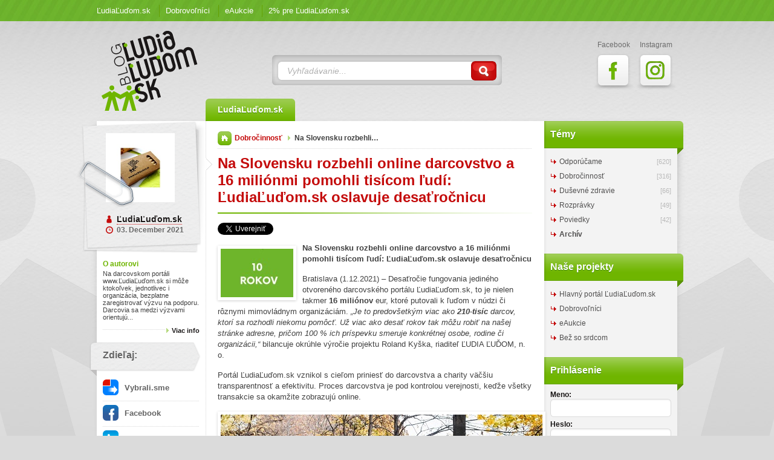

--- FILE ---
content_type: text/html; charset=UTF-8
request_url: https://blog.ludialudom.sk/desat-rokov-ludia-ludom/
body_size: 12034
content:
		<!DOCTYPE html>
<html xmlns="http://www.w3.org/1999/xhtml" lang="sk-SK" xml:lang="sk-SK" xmlns:og="http://opengraphprotocol.org/schema/" xmlns:fb="http://www.facebook.com/2008/fbml" >
<head><link rel="stylesheet" type="text/css" href="https://blog.ludialudom.sk/wp-content/cache/minify/000000/VYpRDsIwDEMvtBBNggOFthsVWVM1oWO3J2ioEl9-fvaMFCOwBGKgTkYNz9DpinlbqSXSxCnYf5tuGEkfOUjRy5aLv83b8y7vAdOMC5VwOMIiDXZpsbakOvQAv44VqtQXU_NUU1Q7OOFe6_dToYvlsgLzOai7_pMf.css" media="all" />

	<meta http-equiv="Content-Type" content="text/html; charset=UTF-8"/>
	<meta name="generator" content="WordPress 4.1" /> <!-- leave this for stats -->
	<meta name="description" content="Na Slovensku rozbehli online darcovstvo a 16 miliónmi pomohli tisícom ľudí: ĽudiaĽuďom.sk oslavuje desaťročnicu..." />
	<meta name="keywords" content="ĽudiaĽuďom.sk Blog" />
	<meta name="copyright" content="2026, 4people, n.o." />
	<meta name="robots" content="index, follow, archive" />
	<!-- <meta name="author" content="Milan Kohút, Stradiware, s.r.o." /> -->
	<!-- <meta name="robots" content="index, follow, archive" /> -->

	<title>ĽudiaĽuďom.sk Blog   &raquo; Na Slovensku rozbehli online darcovstvo a 16 miliónmi pomohli tisícom ľudí: ĽudiaĽuďom.sk oslavuje desaťročnicu</title>
	<link rel="stylesheet" href="https://blog.ludialudom.sk/wp-content/themes/ludialudom/style.css?v=2017020101" type="text/css" media="screen" />

	<link rel="alternate" type="application/rss+xml" title="ĽudiaĽuďom.sk Blog RSS Feed" href="https://blog.ludialudom.sk/feed/" />
	<link rel="pingback" href="https://blog.ludialudom.sk/xmlrpc.php" />
	<script type="text/javascript" src="https://blog.ludialudom.sk/wp-content/cache/minify/000000/PYxLDsMgDEQvFLBQVz0OoQ4yAkxt8rt9kyrJbt7TzAD45DcbmWNG30ht4PJ3kGlUSN8ZZQdn39ZdYAtVm3R4XfwEUyiK73gWBgeTr2EfeTMTi1lZPk1Q9dH3283HYm1m4U41mpxBg1DresjFzIoiGEk7yg8.js"></script>
<script type="text/javascript" src="https://blog.ludialudom.sk/wp-content/themes/ludialudom/js/main.js?v=2014020502"></script>
	<!--[if IE ]>
		<link rel="stylesheet" type="text/css" href="https://blog.ludialudom.sk/wp-content/themes/ludialudom/css/ie.css"/>
	<![endif]-->
	<!--[if lte IE 7]>
		<link rel="stylesheet" type="text/css" href="https://blog.ludialudom.sk/wp-content/themes/ludialudom/css/ie7.css"/>
	<![endif]-->

	<link rel="icon" type="image/png" href="https://blog.ludialudom.sk/wp-content/themes/ludialudom/images/favicon.png" />
	<link rel="icon" type="image/gif" href="https://blog.ludialudom.sk/wp-content/themes/ludialudom/images/favicon.gif" />
	<link rel="icon" type="image/vnd.microsoft.icon" href="https://blog.ludialudom.sk/wp-content/themes/ludialudom/images/favicon.ico" />
	<link rel="icon" type="image/x-icon" href="https://blog.ludialudom.sk/wp-content/themes/ludialudom/images/favicon.ico" />

	
	
	<style type="text/css">
		#fancybox-close{right:-15px;top:-15px}
		div#fancybox-content{border-color:#FFFFFF}
		div#fancybox-title{background-color:#FFFFFF}
		div#fancybox-outer{background-color:#FFFFFF}
		div#fancybox-title-inside{color:#333333}
	</style>

	<meta property="fb:app_id" content="188113304630555" /><meta property="og:site_name" content="ĽudiaĽuďom.sk Blog" /><meta property="og:title" content="Na Slovensku rozbehli online darcovstvo a 16 miliónmi pomohli tisícom ľudí: ĽudiaĽuďom.sk oslavuje desaťročnicu" /><meta property="og:description" content="Na Slovensku rozbehli online darcovstvo a 16 miliónmi pomohli tisícom ľudí: ĽudiaĽuďom.sk oslavuje desaťročnicu..." /><meta property="og:type" content="article" /><meta property="og:url" content="http://blog.ludialudom.sk/desat-rokov-ludia-ludom/" /><meta property="article:author" content="http://blog.ludialudom.sk/author/ludialudom/" /><meta property="og:image" content="https://blog.ludialudom.sk/wp-content/uploads/2021/12/1-300x300.jpg" />







<script type='text/javascript'>
/* <![CDATA[ */
var wpvAjax = {"ajaxurl":"https:\/\/blog.ludialudom.sk\/wp-admin\/admin-ajax.php","wpv_nonce":"5cb6e9b21f"};
/* ]]> */
</script>
<script type='text/javascript' src='https://blog.ludialudom.sk/wp-content/plugins/wp-voting-ll/scripts/wpv-voterajax.js?ver=4.1'></script>

<!-- Fancybox for WordPress -->
<script type="text/javascript">
jQuery(function(){

jQuery.fn.getTitle = function() { // Copy the title of every IMG tag and add it to its parent A so that fancybox can show titles
	var arr = jQuery("a.fancybox");
	jQuery.each(arr, function() {
		var title = jQuery(this).children("img").attr("title");
		jQuery(this).attr('title',title);
	})
}

// Supported file extensions
var thumbnails = jQuery("a:has(img)").not(".nolightbox").filter( function() { return /\.(jpe?g|png|gif|bmp)$/i.test(jQuery(this).attr('href')) });

thumbnails.addClass("fancybox").attr("rel","fancybox").getTitle();
jQuery("a.fancybox").fancybox({
	'cyclic': false,
	'autoScale': true,
	'padding': 10,
	'opacity': true,
	'speedIn': 500,
	'speedOut': 500,
	'changeSpeed': 300,
	'overlayShow': true,
	'overlayOpacity': "0.3",
	'overlayColor': "#666666",
	'titleShow': true,
	'titlePosition': 'inside',
	'enableEscapeButton': true,
	'showCloseButton': true,
	'showNavArrows': true,
	'hideOnOverlayClick': true,
	'hideOnContentClick': false,
	'width': 560,
	'height': 340,
	'transitionIn': "fade",
	'transitionOut': "fade",
	'centerOnScroll': true
});


})
</script>
<!-- END Fancybox for WordPress -->
<meta name="generator" content="WPML ver:2.8.2 stt:10,1;0" />
<script type="text/javascript" src="https://blog.ludialudom.sk/wp-content/cache/minify/000000/yyrWN81LSjIvMTQHAA.js"></script>
<link rel='canonical' href='http://blog.ludialudom.sk/desat-rokov-ludia-ludom/' />
	<style type="text/css">.recentcomments a{display:inline !important;padding:0 !important;margin:0 !important;}</style>
				<!-- WordPress Popular Posts v3.2.1 -->
				<script type="text/javascript">//<![CDATA[

					// Create XMLHttpRequest object and set variables
					var xhr = ( window.XMLHttpRequest )
					  ? new XMLHttpRequest()
					  : new ActiveXObject( "Microsoft.XMLHTTP" ),
					url = 'https://blog.ludialudom.sk/wp-admin/admin-ajax.php',
					params = 'action=update_views_ajax&token=6ba02e4ec5&id=22137';
					// Set request method and target URL
					xhr.open( "POST", url, true );
					// Set request header
					xhr.setRequestHeader( "Content-type", "application/x-www-form-urlencoded" );
					// Hook into onreadystatechange
					xhr.onreadystatechange = function() {
						if ( 4 == xhr.readyState && 200 == xhr.status ) {
							if ( window.console && window.console.log ) {
								window.console.log( xhr.responseText );
							}
						}
					}
					// Send request
					xhr.send( params );

				//]]></script>
				<!-- End WordPress Popular Posts v3.2.1 -->
				</head>

<body>
<div id="fb-root"> </div>
	<div id="container_01">
		<div id="container_02">
			<div id="top" class="clearfix">
				<div class="projects">
					<ul>
						<li><a href="https://www.ludialudom.sk/">ĽudiaĽuďom.sk</a></li>
						<li><a href="https://dobrovolnici.ludialudom.sk/">Dobrovoľníci</a></li>
						<li><a href="https://aukcie.ludialudom.sk/">eAukcie</a></li>
						<li><a href="http://2percenta.ludialudom.sk/" class="btn_bl" target="_blank">2% pre ĽudiaĽuďom.sk</a></li>
					</ul>
				</div>
			</div>
			<div id="header">
				<h1><a href="/">ĽudiaĽuďom.sk Blog</a></h1>
								<form method="post" id="searchform" action="https://blog.ludialudom.sk/" class="clearfix">
					<div class="form">
						<input type="text" value="Vyhľadávanie..." name="s" id="s" onfocus="if (this.value == 'Vyhľadávanie...') {this.value = '';}" onblur="if (this.value == '') {this.value = 'Vyhľadávanie...';}" />
						<input type="submit" id="searchsubmit" value="Hľadať" />
					</div>
					<p>Alebo si prezrite náš <a href="https://blog.ludialudom.sk/archiv/">archív</a></p>
				</form>				<ul id="top_social">
					<li class="icn_fb"><a href="http://www.facebook.com/ludialudom" target="_blank"><span>Facebook</span> <img src="https://blog.ludialudom.sk/wp-content/themes/ludialudom/images/blank.gif" alt="Facebook"/></a></li>
                    <li class="icn_tw"><a href="http://instagram.com/ludialudom.sk/" target="_blank"><span>Instagram</span> <img src="https://blog.ludialudom.sk/wp-content/themes/ludialudom/images/blank.gif" alt="Instagram"/></a></li>
				</ul>
				<ul id="navigation" class="clearfix"><li id="menu-item-7221" class="menu-item menu-item-type-post_type menu-item-object-page menu-item-7221"><a href="https://blog.ludialudom.sk/ludialudom-sk/"><span>ĽudiaĽuďom.sk</span></a></li>
</ul>			</div><!-- end #header -->		<div id="wrapper" class="clearfix">
												<div class="left_sidebar">
				<div class="about_author">
					<div class="author">
						<div class="clip"></div>
						<img src='/wp-content/uploads/avatars/nove-logo_lulu-pastelky1-avatar.jpg' class='avatar avatar-114 avatar-default' height='114' width='114' style='width: 114px; height: 114px;' alt='avatar' />						<span class="user_name"><a href="https://blog.ludialudom.sk/author/ludialudom/">ĽudiaĽuďom.sk</a></span>
						<span class="date">03. December 2021</span>
					</div>
					<div class="info">
						<strong>O autorovi</strong>
						<p>Na darcovskom portáli www.ĽudiaĽuďom.sk si môže ktokoľvek, jednotlivec i organizácia, bezplatne zaregistrovať výzvu na podporu. Darcovia sa medzi výzvami orientujú...</p>
						<a href="https://blog.ludialudom.sk/?author=17" class="more_01">Viac info</a>
					</div>
				</div><!-- end .about_author -->
				
				<div class="box">				
					<h3>Zdieľaj:</h3>
										<ul class="share">
						<li><a target="_blank" href="http://vybrali.sme.sk/submit.php?url=http%3A%2F%2Fblog.ludialudom.sk%2Fdesat-rokov-ludia-ludom%2F"><img src="https://blog.ludialudom.sk/wp-content/themes/ludialudom/images/blank.gif" alt="Icon" class="icn_01"/> Vybrali.sme</a></li>
						<li><a onclick="window.open(this.href,'_blank','height=520,width=570');return false;" target="_blank" href="http://www.facebook.com/sharer.php?u=http%3A%2F%2Fblog.ludialudom.sk%2Fdesat-rokov-ludia-ludom%2F&amp;t=Na+Slovensku+rozbehli+online+darcovstvo+a+16+mili%C3%B3nmi+pomohli+tis%C3%ADcom+%C4%BEud%C3%AD%3A+%C4%BDudia%C4%BDu%C4%8Fom.sk+oslavuje+desa%C5%A5ro%C4%8Dnicu" rel="nofollow"><img src="https://blog.ludialudom.sk/wp-content/themes/ludialudom/images/blank.gif" alt="Icon" class="icn_02"/> Facebook</a></li>
						<li><a onclick="window.open(this.href,'_blank','height=520,width=570');return false;" target="_blank" href="http://twitter.com/share?url=http%3A%2F%2Fblog.ludialudom.sk%2Fdesat-rokov-ludia-ludom%2F&amp;text=Na+Slovensku+rozbehli+online+darcovstvo+a+16+mili%C3%B3nmi+pomohli+tis%C3%ADcom+%C4%BEud%C3%AD%3A+%C4%BDudia%C4%BDu%C4%8Fom.sk+oslavuje+desa%C5%A5ro%C4%8Dnicu%3A+" rel="nofollow"><img src="https://blog.ludialudom.sk/wp-content/themes/ludialudom/images/blank.gif" alt="Icon" class="icn_03"/> Twitter</a></li>
						<li><a onclick="window.open(this.href,'_blank','height=520,width=570');return false;" target="_blank" href="https://plusone.google.com/_/+1/confirm?hl=sk&amp;url=http%3A%2F%2Fblog.ludialudom.sk%2Fdesat-rokov-ludia-ludom%2F" rel="nofollow"><img src="https://blog.ludialudom.sk/wp-content/themes/ludialudom/images/blank.gif" alt="Icon" class="icn_04"/> Google+</a></li>
						<li><a href="mailto:?subject=%C4%BDudia%C4%BDu%C4%8Fom.sk&amp;body=http%3A%2F%2Fblog.ludialudom.sk%2Fdesat-rokov-ludia-ludom%2F"><img src="https://blog.ludialudom.sk/wp-content/themes/ludialudom/images/blank.gif" alt="Icon" class="icn_05"/> Poslať Emailom</a></li>
						<li><a target="_blank" href="http://www.printfriendly.com/print/new?url=http%3A%2F%2Fblog.ludialudom.sk%2Fdesat-rokov-ludia-ludom%2F" rel="nofollow"><img src="https://blog.ludialudom.sk/wp-content/themes/ludialudom/images/blank.gif" alt="Icon" class="icn_06"/> Tlačiť</a></li>
					</ul>
				</div>
			</div><!-- end .left_sidebar -->			
			<div class="content">
								<div id="breadcrumbs">
					<!-- Breadcrumb NavXT 3.8.1 -->
<span class="home"><a title="Go to Domov." href="https://blog.ludialudom.sk">Domov</a></span><span class="link"><a title="Go to the Dobročinnosť category archives." href="https://blog.ludialudom.sk/temy/dobrocinnost/">Dobročinnosť</a></span><span class="current"><span class="link">Na Slovensku rozbehli&hellip;</span></span>				</div><!-- end breadcrumbs -->				
				<div class="entry">
										<div class="title">
						<h2>Na Slovensku rozbehli online darcovstvo a 16 miliónmi pomohli tisícom ľudí: ĽudiaĽuďom.sk oslavuje desaťročnicu</h2>
					</div>
										<div class="likes">
						<div class="fbb-like" data-href="http://blog.ludialudom.sk/desat-rokov-ludia-ludom/" data-send="false" data-layout="button_count" data-width="80" data-show-faces="false"></div>
						<a href="https://twitter.com/share" data-counturl="http://blog.ludialudom.sk/desat-rokov-ludia-ludom/" class="twitter-share-button" data-count="horizontal">Tweet</a>
						<g:plusone size="medium"></g:plusone>
					</div>
					<div class="entry_content">
						<a href="https://blog.ludialudom.sk/wp-content/uploads/2021/12/1-1024x1024.jpg" title="Na Slovensku rozbehli online darcovstvo a 16 miliónmi pomohli tisícom ľudí: ĽudiaĽuďom.sk oslavuje desaťročnicu" class="alignleft"><img width="120" height="80" src="https://blog.ludialudom.sk/wp-content/uploads/2021/12/1-120x80.jpg" class="attachment-120x80 wp-post-image" alt="1" /></a>						<p><strong>Na Slovensku rozbehli online darcovstvo a 16 miliónmi pomohli tisícom ľudí: ĽudiaĽuďom.sk oslavuje desaťročnicu</strong></p>
<p>Bratislava (1.12.2021) – Desaťročie fungovania jediného otvoreného darcovského portálu ĽudiaĽuďom.sk, to je nielen takmer <strong>16 miliónov</strong> eur, ktoré putovali k ľuďom v núdzi či rôznymi mimovládnym organizáciám. <em>„Je to predovšetkým viac ako <strong>210-tisíc</strong> darcov, ktorí sa rozhodli niekomu pomôcť. Už viac ako desať rokov tak môžu robiť na našej stránke adresne, pričom 100 % ich príspevku smeruje konkrétnej osobe, rodine či organizácii,“</em> bilancuje okrúhle výročie projektu Roland Kyška, riaditeľ ĽUDIA ĽUĎOM, n. o.</p>
<p>Portál ĽudiaĽuďom.sk vznikol s cieľom priniesť do darcovstva a charity väčšiu transparentnosť a efektivitu. Proces darcovstva je pod kontrolou verejnosti, keďže všetky transakcie sa okamžite zobrazujú online.</p>
<p><a href="https://blog.ludialudom.sk/wp-content/uploads/2021/12/foto-team-ĽudiaĽuďom.sk_.jpg"><img class="alignnone size-full wp-image-22149" src="https://blog.ludialudom.sk/wp-content/uploads/2021/12/foto-team-ĽudiaĽuďom.sk_.jpg" alt="foto team-ĽudiaĽuďom.sk" width="532" height="356" /></a></p>
<p>„<em>Systém je otvorený všetkým, ktorí potrebujú pomoc, zaregistrovanie výzvy na podporu je jednoduché, jej publikovanie na ĽudiaĽuďom.sk rýchle. Portál je navyše úplne autentický &#8211; text, obsah aj vizuálna stránka ostávajú zachované tak, ako ich pripravil sám autor výzvy. Darca sa vie sám rozhodnúť, komu smeruje jeho dar a v prípade, ak nebude využitý v zmysle výzvy, má právo si ho žiadať späť,“ </em>upresňuje Kyška.</p>
<p><strong>Príjemcovia pomoci často nemajú na výber</strong></p>
<p>Najčastejšími príjemcami pomoci sú ťažko choré deti a dospelí. Šimon Hanzely, trpiaci vážnym ochorením, sa po absolvovaní dostupných liečebných postupov na Slovensku, rozhodol osloviť darcov cez ĽudiaĽuďom.sk. Nemal na výber, keďže aktuálne najsľubnejší terapeutický postup je možné absolvovať iba v zahraničí. Finančne náročná liečba však nie je hradená zdravotnou poisťovňou.</p>
<p><em>„Na začiatku som považoval za takmer nemožné zhromaždiť finančné prostriedky potrebné na liečbu od cudzích ľudí. Vďaka portálu ĽudiaĽuďom.sk sa mi podarilo osloviť mojim príbehom, s cieľom absolvovať HSCT transplantáciu kmeňových buniek, širokú skupinu darcov. Spolu s kontaktami na sociálnej sieti sme naplnili potrebnú sumu oveľa skôr, ako som sa odvážil predpokladať,“</em> hovorí Š. Hanzely, ktorému takto často anonymní darcovia z celého Slovenska dali nádej na lepší život.</p>
<p><strong>Darcovstvo v čase korony</strong></p>
<p>V súčasnosti je na portáli ĽudiaĽuďom.sk registrovaných<strong> 70 000</strong> pravidelných darcov.</p>
<p><em>„Pandémia koronavírusu negatívne ovplyvnila vôľu Slovákov prispievať, počas najtvrdších lockdownov sme zaznamenali pokles darov od bežných ľudí takmer o tretinu oproti predošlým rokom,“</em> vraví projektová manažérka portálu Romana Strapáková. Na aktuálny lockdown sa preto tím ĽudiaĽuďom.sk pozerá s obavami.  Slováci sú podľa štatistík ĽudiaĽuďom.sk totiž najštedrejší práve v predvianočnom období. Počas leta sú príspevky darcov naopak najnižšie.</p>
<p>Spomedzi fyzických osôb, pomohlo ĽudiaĽuďom.sk doposiaľ najvyššou sumou <strong>205 685 € </strong>ťažko chorému Alexovi, ktorý bojuje s vážnou chorobou. Z organizácií darcovia najviac podporili .týždeň – fond pre kvalitnú žurnalistiku, kde suma presiahla <strong>590 000</strong> €.</p>
<p><a href="https://blog.ludialudom.sk/wp-content/uploads/2021/12/foto-sumy-darov-zmenseny.jpg"><img class="alignnone size-full wp-image-22150" src="https://blog.ludialudom.sk/wp-content/uploads/2021/12/foto-sumy-darov-zmenseny.jpg" alt="foto sumy darov zmenseny" width="530" height="264" /></a></p>
<p>Najväčším donorom projektu darcovského portálu sú sesterské telekomunikačné spoločnosti SWAN a SWAN Mobile, vďaka ktorých finančným príspevkom príjemcovia nemusia hradiť žiadne poplatky a dokonca neznášajú ani náklady na bankové transakcie.</p>
<p><em>„Pri projekte stojíme od jeho začiatkov pre jeho unikátne inovatívne riešenie organizácie charity, umožňujúce bezpečné spájanie darcov priamo so žiadateľmi o pomoc, či podporu. Veľmi ma teší, že s ĽudiaĽuďom.sk môžeme oslavovať prvé dvojciferné narodeniny, konštatujúc, že “dielo sa podarilo”. Moje poďakovanie patrí celému kolektívu ludialudom.sk, všetkým overovateľom, ktorí nezištne obetovali svoj čas a energiu na overovanie žiadostí a hlavne všetkým štedrým Slovákom, bez ktorých by tento projekt nemal zmysel. Aj keď nepatríme medzi najbohatšie krajiny sveta, dokážeme si aj z toho mála navzájom pomáhať, ako len vieme,“</em> hovorí Juraj Ondriš, predseda predstavenstiev spoločností SWAN a SWAN Mobile.</p>
<p>Aktuálne je na portáli zaregistrovaných takmer <strong>1 200</strong> výziev o podporu. Prispieť na ne sa dá jednoducho on-line na www.ludialudom.sk a to buď príspevkom z platobnej karty alebo prevodom z účtu. <em>„Aj v čase lockdownu vieme na diaľku pomôcť a urobiť niekomu krajšie Vianoce. Za desať rokov sme dokázali, že pomôcť vedia ľudia ľuďom,“</em> hovorí riaditeľ organizácie R. Kyška.</p>
<div id="vidyowebrtcscreenshare_is_installed"><em> </em></div>
<div><em>Foto: <a href="https://www.facebook.com/janaliskaphotography/" target="_blank">Jana Liška</a></em></div>
<div id="vidyowebrtcscreenshare_is_installed"></div>
						                                                
                                                                                                               <div class="fb-comments" data-href="http://blog.ludialudom.sk/desat-rokov-ludia-ludom/" data-num-posts="2" data-width="520"></div>
                                                      						<!--<div class="fb-comments" data-href="" data-num-posts="2" data-width="520"></div>-->
					</div>
					<div class="likes">
						<div class="fbb-like" data-href="http://blog.ludialudom.sk/desat-rokov-ludia-ludom/" data-send="false" data-layout="button_count" data-width="80" data-show-faces="false"></div>
						<a href="https://twitter.com/share" data-counturl="http://blog.ludialudom.sk/desat-rokov-ludia-ludom/" class="twitter-share-button"  data-count="horizontal">Tweet</a>
						<g:plusone size="medium"></g:plusone>
					</div>
				</div>			
			</div><!-- end .content -->
												<div class="right_sidebar">
								<div class="box">
					<h3>Témy</h3>
					<ul class="arrow_list">
							<li class="cat-item cat-item-4"><a href="https://blog.ludialudom.sk/temy/odporucame/" >Odporúčame</a>  <span>[620]</span>
</li>
	<li class="cat-item cat-item-8"><a href="https://blog.ludialudom.sk/temy/dobrocinnost/" >Dobročinnosť</a>  <span>[316]</span>
</li>
	<li class="cat-item cat-item-21"><a href="https://blog.ludialudom.sk/temy/dusevne-zdravie/" >Duševné zdravie</a>  <span>[66]</span>
</li>
	<li class="cat-item cat-item-66"><a href="https://blog.ludialudom.sk/temy/rozpravky/" >Rozprávky</a>  <span>[49]</span>
</li>
	<li class="cat-item cat-item-91"><a href="https://blog.ludialudom.sk/temy/poviedky/" >Poviedky</a>  <span>[42]</span>
</li>
						<li><a href="https://blog.ludialudom.sk/archiv/"><strong>Archív</strong></a></li>					</ul>
				</div>
												<div class="box">
					<h3>Naše projekty</h3>
					<ul class="arrow_list">
						<li><a href="https://www.ludialudom.sk/" target="_blank">Hlavný portál ĽudiaĽuďom.sk</a></li>
						<li><a href="https://dobrovolnici.ludialudom.sk/" target="_blank">Dobrovoľníci</a></li>
						<li><a href="https://aukcie.ludialudom.sk/" target="_blank">eAukcie</a></li>
						<li><a href="http://bezsosrdcom.ludialudom.sk/" target="_blank">Bež so srdcom</a></li>
					</ul>
				</div>
				<!--				<div class="box">-->
<!--					<h3>Stiahnite si aplikáciu</h3>-->
<!--					<a href="https://itunes.apple.com/sk/app/ludialudom.sk/id660914930?mt=8" class="app ios" target="_blank">Aplikácia pre iOS</a>-->
<!--					<a href="https://play.google.com/store/apps/details?id=sk.stradiware.ludialudom&hl=sk" class="app android" target="_blank">Aplikácia pre Android</a>-->
<!--					<a href="http://www.windowsphone.com/sk-sk/store/app/ludialudom-sk/9cf03179-f5ca-491f-9ecd-f6471ae0801d" class="app wphone" target="_blank">Aplikácia pre Windows Phone</a>-->
<!--				</div>-->
								<div class="box">
					<h3>Prihlásenie</h3>
					<form action="https://blog.ludialudom.sk/wp-login.php" method="post" id="loginform">
						<p>
							<label for="log" class="f_input">Meno:</label><br/>
							<input type="text" name="log" id="log" value="" size="20" class="login_input"/>
						</p>
						<p>
							<label for="pwd" class="f_input">Heslo:</label><br/>
							<input type="password" name="pwd" id="pwd" size="20" class="login_input"/>
						</p>
						<p><input type="submit" name="submit" value="Prihlásiť" class="login_submit"/></p>
					</form>
				</div>
				
                <div class="box">
					<h3>Newsletter</h3>

                    <!-- Begin Mailchimp Signup Form -->
                    <link href="//cdn-images.mailchimp.com/embedcode/classic-10_7.css" rel="stylesheet" type="text/css">
                    <style type="text/css">
                        #mc_embed_signup{ clear:left; font:14px Helvetica,Arial,sans-serif;}
                        /* Add your own Mailchimp form style overrides in your site stylesheet or in this style block.
                           We recommend moving this block and the preceding CSS link to the HEAD of your HTML file. */
                    </style>
                    <style type="text/css">
                        #mc-embedded-subscribe-form input[type=checkbox]{display: inline; width: auto;margin-right: 10px;}
                        #mergeRow-gdpr {margin-top: 20px;}
                        #mergeRow-gdpr fieldset label {font-weight: normal;}
                        #mc-embedded-subscribe-form .mc_fieldset{border:none;min-height: 0px;padding-bottom:0px;}
                    </style>
                    <div id="mc_embed_signup">
                        <form action="https://ludialudom.us4.list-manage.com/subscribe/post?u=5e017d23fc2e478f129f36f9e&amp;id=87b1e4c8db" method="post" id="mc-embedded-subscribe-form" name="mc-embedded-subscribe-form" class="validate" target="_blank" novalidate>
                            <div id="mc_embed_signup_scroll">
                                <div class="mc-field-group">
                                    <label for="mce-EMAIL">E-mailová adresa  <span class="asterisk">*</span>
                                    </label>
                                    <input type="email" value="" name="EMAIL" class="required email" id="mce-EMAIL">
                                </div>
                                <div id="mergeRow-gdpr" class="mergeRow gdpr-mergeRow content__gdprBlock mc-field-group">
                                    <div class="content__gdpr">
                                        <label>Súhlas s odberom noviniek</label>
                                        <fieldset class="mc_fieldset gdprRequired mc-field-group" name="interestgroup_field">
                                            <label class="checkbox subfield" for="gdpr_37779"><input type="checkbox" id="gdpr_37779" name="gdpr[37779]" value="Y" class="av-checkbox gdpr"><span>chcem dostávať informácie e-mailom</span> </label>
                                        </fieldset>
                                    </div>
                                </div>
                                <div hidden="true"><input type="hidden" name="tags" value="6602420"></div>
                                <div id="mce-responses" class="clear" style="margin: 0; padding: 0;">
                                    <div class="response" id="mce-error-response" style="display:none"></div>
                                    <div class="response" id="mce-success-response" style="display:none"></div>
                                </div>    <!-- real people should not fill this in and expect good things - do not remove this or risk form bot signups-->
                                <div style="position: absolute; left: -5000px;" aria-hidden="true"><input type="text" name="b_5e017d23fc2e478f129f36f9e_87b1e4c8db" tabindex="-1" value=""></div>
                                <div class="clear"><input type="submit" value="Odoberať" name="subscribe" id="mc-embedded-subscribe" class="button"></div>
                            </div>
                        </form>
                    </div>
                    <script type='text/javascript' src='//s3.amazonaws.com/downloads.mailchimp.com/js/mc-validate.js'></script><script type='text/javascript'>(function($) {window.fnames = new Array(); window.ftypes = new Array();fnames[0]='EMAIL';ftypes[0]='email';fnames[1]='FNAME';ftypes[1]='text';fnames[2]='LNAME';ftypes[2]='text';fnames[3]='MMERGE3';ftypes[3]='radio'; /*
 * Translated default messages for the $ validation plugin.
 * Locale: SK
 */
                      $.extend($.validator.messages, {
                        required: "Povinné zadať.",
                        maxlength: $.validator.format("Maximálne {0} znakov."),
                        minlength: $.validator.format("Minimálne {0} znakov."),
                        rangelength: $.validator.format("Minimálne {0} a Maximálne {0} znakov."),
                        email: "E-mailová adresa musí byť platná.",
                        url: "URL musí byť platný.",
                        date: "Musí byť dátum.",
                        number: "Musí byť číslo.",
                        digits: "Môže obsahovať iba číslice.",
                        equalTo: "Dva hodnoty sa musia rovnať.",
                        range: $.validator.format("Musí byť medzi {0} a {1}."),
                        max: $.validator.format("Nemôže byť viac ako{0}."),
                        min: $.validator.format("Nemôže byť menej ako{0}."),
                        creditcard: "Číslo platobnej karty musí byť platné."
                      });}(jQuery));var $mcj = jQuery.noConflict(true);</script>
                    <!--End mc_embed_signup-->


				</div>


								<div class="box">
					<h3>Odporúčame</h3>
					<div class="o_entries">
												<div class="o_entry">
							<a href="https://blog.ludialudom.sk/predbezna-sprava-verejnej-zbierky-za-rok-2024/">Predbežná správa verejnej zbierky za rok 2024</a>
	    					<p class="meta"><span class="date">23. September 2025</span> <a href="https://blog.ludialudom.sk/predbezna-sprava-verejnej-zbierky-za-rok-2024/">&raquo;</a></p>
						</div>
												<div class="o_entry">
							<a href="https://blog.ludialudom.sk/httpsblog-ludialudom-sksprostredkovali-sme-uz-20-milionov-eur-na-podporu-jednotlivcov-v-nudzi-a-organizacii/">Vaše dve percentá pomáhajú na sto percent</a>
	    					<p class="meta"><span class="date">13. Jún 2024</span> <a href="https://blog.ludialudom.sk/httpsblog-ludialudom-sksprostredkovali-sme-uz-20-milionov-eur-na-podporu-jednotlivcov-v-nudzi-a-organizacii/">&raquo;</a></p>
						</div>
												<div class="o_entry">
							<a href="https://blog.ludialudom.sk/podpormecentrumsvetielko/">Ľudia v roku 2024 podávali pomocnú ruku najmä ťažko chorým</a>
	    					<p class="meta"><span class="date">01. Máj 2024</span> <a href="https://blog.ludialudom.sk/podpormecentrumsvetielko/">&raquo;</a></p>
						</div>
												<div class="o_entry">
							<a href="https://blog.ludialudom.sk/iniciativa-zeny-zenam-spusta-aukciu-na-pomoc-matkam-aby-mohli-zostat-so-svojimi-detmi/">Iniciatíva ŽENY ŽENÁM spúšťa aukciu na pomoc matkám, aby mohli zostať so svojimi deťmi</a>
	    					<p class="meta"><span class="date">18. November 2023</span> <a href="https://blog.ludialudom.sk/iniciativa-zeny-zenam-spusta-aukciu-na-pomoc-matkam-aby-mohli-zostat-so-svojimi-detmi/">&raquo;</a></p>
						</div>
												<div class="o_entry">
							<a href="https://blog.ludialudom.sk/v-ludialudom-sk-si-myslime-ze-kazde-dieta-si-zasluzi-peknu-nemocnicu/">V ĽudiaĽuďom.sk si myslíme, že každé dieťa si zaslúži peknú nemocnicu</a>
	    					<p class="meta"><span class="date">01. Júl 2023</span> <a href="https://blog.ludialudom.sk/v-ludialudom-sk-si-myslime-ze-kazde-dieta-si-zasluzi-peknu-nemocnicu/">&raquo;</a></p>
						</div>
											</div>
				</div>
								<div class="box">
					<h3>Facebook</h3>
					<div class="fb">
						<div class="fb-like-box" data-href="http://www.facebook.com/ludialudom" data-width="200" data-height="390" data-show-faces="true" data-stream="false" data-header="true"></div>
					</div>
				</div>
			</div><!-- end .right_sidebar -->			<script type="text/javascript">(function() {var po = document.createElement('script'); po.type = 'text/javascript'; po.async = true;po.src = 'https://apis.google.com/js/plusone.js';var s = document.getElementsByTagName('script')[0]; s.parentNode.insertBefore(po, s);})();</script>
			<script type="text/javascript">!function(d,s,id){var js,fjs=d.getElementsByTagName(s)[0];if(!d.getElementById(id)){js=d.createElement(s);js.id=id;js.src="//platform.twitter.com/widgets.js";fjs.parentNode.insertBefore(js,fjs);}}(document,"script","twitter-wjs");</script>
		</div><!-- end #wrapper -->
		<div class="shadow"></div>
									<div id="vyzvy" class="clearfix">
																	<div class="vyzva">
										<img src="https://www.ludialudom.sk/FileHandler.ashx?vyzva=8095&kod=3045&type=logothumb&v=201203112151" alt="Image"/>
										<span class="status_list l_stat_1 l_lenght_1" title="0,36%">1</span>
										<h4><a onclick="return !window.open(this.href);" target="_blank" href="https://www.ludialudom.sk/vyzvy/3045" target="_blank">Bezpečnejšia alternatíva</a></h4>
										<p>Ma&#357; na v&yacute;ber je d&ocirc;le&#382;it&eacute; rovnako ako akceptova&#357; a re&scaron;pektova&#357; &#318;ud&iacute; a ich rozhodnutia. My to vieme. Preto pon&uacute;kame na&scaron;im klientom bezpe&#269;ie a mo&#382;nosti ku skvalitneniu svojho &#382;ivota bez prek&aacute;&#382;ok,...</p>
										<p><a onclick="return !window.open(this.href);" target="_blank" href="http://www.ludialudom.sk/vyzva/rychlaplatba?id=8095" class="gr_button"><span>Podporiť výzvu</span></a></p>
									</div>
																	<div class="vyzva">
										<img src="https://www.ludialudom.sk/FileHandler.ashx?vyzva=31393&kod=10775&type=logothumb&v=210916081805" alt="Image"/>
										<span class="status_list l_stat_10 l_lenght_2" title="14,25%">14</span>
										<h4><a onclick="return !window.open(this.href);" target="_blank" href="https://www.ludialudom.sk/vyzvy/10775" target="_blank">Vrúcna prosba k dobrým ľuďom</a></h4>
										<p>Vr&uacute;cne pros&iacute;me dobr&yacute;ch &#318;ud&iacute; o finan&#269;n&uacute; pomoc pre p&auml;&#357; &#269;lennu rodinu.Verime &#382;e st&aacute;le dobr&yacute; &#318;udia s ve&#318;k&yacute;m srdcom existuj&uacute;. Ver&iacute;me &#382;e na&scaron;u v&yacute;zvu podpor&iacute;te s ka&#382;d&yacute;m eurom....</p>
										<p><a onclick="return !window.open(this.href);" target="_blank" href="http://www.ludialudom.sk/vyzva/rychlaplatba?id=31393" class="gr_button"><span>Podporiť výzvu</span></a></p>
									</div>
																	<div class="vyzva">
										<img src="https://www.ludialudom.sk/FileHandler.ashx?vyzva=31252&kod=10698&type=logothumb&v=210914082245" alt="Image"/>
										<span class="status_list l_stat_20 l_lenght_2" title="19,65%">20</span>
										<h4><a onclick="return !window.open(this.href);" target="_blank" href="https://www.ludialudom.sk/vyzvy/10698" target="_blank">Pomoc pre Tomáška a jeho rodinu</a></h4>
										<p>Pom&ocirc;&#382;te n&aacute;m pros&iacute;m, aby sme zvl&aacute;dli n&aacute;ro&#269;n&uacute; situ&aacute;ciu pri Tom&aacute;&scaron;kovom zdravotnom stave....</p>
										<p><a onclick="return !window.open(this.href);" target="_blank" href="http://www.ludialudom.sk/vyzva/rychlaplatba?id=31252" class="gr_button"><span>Podporiť výzvu</span></a></p>
									</div>
															</div><!-- end #vyzvy -->		<div id='avatar_footer_credit' style='display: none;'>Avatars by <a href='http://www.sterling-adventures.co.uk/blog/'>Sterling Adventures</a></div>
		</div><!-- end #container_02 -->
		<div class="push"></div>
	</div><!-- end #container_01 -->
	<div id="footer_01">
		<div id="footer_02">
			<div id="footer_03">
				&copy; Copyright by <a href="http://www.ludialudom.sk" target="_blank">ĽUDIA ĽUĎOM, n. o.</a> | <a href="https://blog.ludialudom.sk/pravidla/">Pravidlá</a>
				<a href="http://www.ludialudom.sk" target="_blank" class="footer_logo">Logo</a>
				<ul class="social">
<!--					<li><a href="http://www.twitter.com/LudiaLudomsk" target="_blank" class="twitter" title="Twitter">Twitter</a></li> -->
					<li><a href="http://www.facebook.com/ludialudom" target="_blank" class="facebook" title="Facebook">Facebook</a></li>
<!--					<li><a href="https://blog.ludialudom.sk/feed/" class="rss" title="RSS">RSS</a></li> -->
                                        <li><a href="https://instagram.com/ludialudom.sk/" title="Instagram" target="_blank" class="instagram">Instagram</a></li>
				</ul>
			</div>
		</div>
	</div>
	<script type="text/javascript" src="https://blog.ludialudom.sk/wp-content/cache/minify/000000/M9HPzE1PLEpNLE7NSU0u0c8qLE0tqtRDEdTLzcwDAA.js"></script>
<script type='text/javascript'>
/* <![CDATA[ */
var thickboxL10n = {"next":"\u010ealej >","prev":"< Predo\u0161l\u00e1","image":"Obr\u00e1zok","of":"z","close":"Zatvori\u0165","noiframes":"T\u00e1to vlastnos\u0165 vy\u017eaduje inline r\u00e1my. Bu\u010f m\u00e1te Inline r\u00e1my zablokovan\u00e9, alebo ich v\u00e1\u0161 prehliada\u010d nepodporuje.","loadingAnimation":"https:\/\/blog.ludialudom.sk\/wp-includes\/js\/thickbox\/loadingAnimation.gif"};
/* ]]> */
</script>
<script type="text/javascript" src="https://blog.ludialudom.sk/wp-content/cache/minify/000000/M9EvychMzk7Kr4AzAA.js"></script>
<script type="text/javascript">
/* <![CDATA[ */
jQuery(document).ready( function($) {
	$("ul.menu").not(":has(li)").closest('div').prev('h3.widget-title').hide();
});
/* ]]> */
</script><script type="text/javascript">
var _gaq = _gaq || [];
_gaq.push(['_setAccount', 'UA-17710432-1']);
_gaq.push(['_trackPageview']);

(function() {
var ga = document.createElement('script'); ga.type = 'text/javascript'; ga.async = true;
ga.src = ('https:' == document.location.protocol ? 'https://ssl' : 'http://www') + '.google-analytics.com/ga.js';
var s = document.getElementsByTagName('script')[0]; s.parentNode.insertBefore(ga, s);
})();
</script>
<script>(function(d, s, id) {
  var js, fjs = d.getElementsByTagName(s)[0];
  if (d.getElementById(id)) return;
  js = d.createElement(s); js.id = id; js.async=true;
  js.src = "//connect.facebook.net/sk_SK/all.js#xfbml=1";
  fjs.parentNode.insertBefore(js, fjs);
}(document, 'script', 'facebook-jssdk'));</script>
</body>
</html>

<!-- Performance optimized by W3 Total Cache. Learn more: http://www.w3-edge.com/wordpress-plugins/

Minified using disk
Page Caching using disk: enhanced
Database Caching 107/150 queries in 0.046 seconds using apc
Object Caching 2551/2597 objects using apc

 Served from: blog.ludialudom.sk @ 2026-01-22 22:24:57 by W3 Total Cache -->

--- FILE ---
content_type: text/html; charset=UTF-8
request_url: https://blog.ludialudom.sk/wp-admin/admin-ajax.php
body_size: 159
content:
WPP: OK. Execution time: 0.003353 seconds

--- FILE ---
content_type: text/html; charset=utf-8
request_url: https://accounts.google.com/o/oauth2/postmessageRelay?parent=https%3A%2F%2Fblog.ludialudom.sk&jsh=m%3B%2F_%2Fscs%2Fabc-static%2F_%2Fjs%2Fk%3Dgapi.lb.en.2kN9-TZiXrM.O%2Fd%3D1%2Frs%3DAHpOoo_B4hu0FeWRuWHfxnZ3V0WubwN7Qw%2Fm%3D__features__
body_size: 161
content:
<!DOCTYPE html><html><head><title></title><meta http-equiv="content-type" content="text/html; charset=utf-8"><meta http-equiv="X-UA-Compatible" content="IE=edge"><meta name="viewport" content="width=device-width, initial-scale=1, minimum-scale=1, maximum-scale=1, user-scalable=0"><script src='https://ssl.gstatic.com/accounts/o/2580342461-postmessagerelay.js' nonce="Yx1R1P98qUYdDwzhdYu1IA"></script></head><body><script type="text/javascript" src="https://apis.google.com/js/rpc:shindig_random.js?onload=init" nonce="Yx1R1P98qUYdDwzhdYu1IA"></script></body></html>

--- FILE ---
content_type: text/css
request_url: https://blog.ludialudom.sk/wp-content/themes/ludialudom/style.css?v=2017020101
body_size: 6745
content:
/*  
Theme Name: LudiaLudom
Theme URI: http://www.milankohut.com/
Description: WordPress theme created by <a href="http://www.milankohut.com">Milan Kohut</a>.
Version: 1.0
Author: Milan Kohut
Author URI: http://www.milankohut.com/
*/
@import url('milan.css?v=2014020501');
.clearbr{clear:both;display:block;height:0;margin:0;padding:0;position:relative;}
.clearfix:after{content:".";    display:block;    clear:both;    visibility:hidden;    line-height:0;    height:0;}
.clearfix{display:inline-block;}
html[xmlns] .clearfix{display:block;}
* html .clearfix{height:1%;}
.poshack{position:relative;}
* html { height: 1%; }
* {margin: 0; padding: 0;}
html { overflow-y: scroll; overflow: -moz-scrollbars-vertical; }
html, body { height: 100%; }

body{
	background: #dbdbdb url("images/bgr_01_20140328.jpg") repeat-x 0 0;
	font: 13px Tahoma, Arial, Verdana;
	color: #414141;
}
a, a:hover, a:focus, a:active{outline: none;}
a{color: #c40b0b; text-decoration: none;}
a:hover{color: #1a1717;}
.green{color: #6fb500;}
.red{color: #c40b0b;}

.alignright{
	float: right;
	margin: 5px 0 5px 10px;
}
.alignleft{
	float: left;
	margin: 5px 10px 5px 0;
}
.aligncenter{
	display: block;
	margin: 0 auto 15px;
}

.more_01{
	display: inline-block;
	background: url("images/arrow_01.gif") no-repeat left center;
	padding-left: 10px;
	font-weight: bold;
	color: #1a1717;
}
.more_01:hover{color: #6fb500;}
.more_02{
	width: 125px;
	height: 35px;
	display: block;
	line-height: 35px;
	background: url("images/button.png") no-repeat 0 0;
	color: #c40b0b;
	font-size: 14px;
	font-weight: bold;
	padding: 0 10px 0 25px;
}
.more_02:hover{background-position: 0 -35px; color: #6fb500;}

.gr_button, #post_links a{
	height: 30px;
	display: inline-block;
	padding-left: 15px;
	color: #fff;
	font-weight: bold;
	background: url("images/gr_button.png") no-repeat left 0;
}
.gr_button span, #post_links a span{
	height: 30px;
	line-height: 30px;
	display: inline-block;
	padding-right: 15px;
	background: url("images/gr_button.png") no-repeat right -60px;
}
.gr_button:hover, #post_links a:hover{background-position: left -30px;}
.gr_button:hover span, #post_links a:hover span{background-position: right -90px; color: #fff;}


#container_01{
	background: url("images/bgr_02_2014032801.png") no-repeat center top;
	min-height: 100%;
	height: auto !important;
	height: 100%;
	margin-bottom: -100px;
}
#container_02{
	width: 960px;
	margin: 0 auto;
}
#top{
	height: 35px;
	line-height: 35px;
	color: #fff;
}
#top ul{display: inline-block;}
#top .projects{float: left;}
#top .projects ul li{
	list-style-type: none;
	display: inline-block;
	line-height: 20px;
	margin-left: 10px;
	padding-left: 10px;
	border-left: 1px solid #63a102;
}
#top .projects ul li:first-child{margin: 0; padding: 0; border: 0;}
#top .projects ul li a{color: #fff;}
#top .projects ul li a:hover{color: #fff; text-decoration: underline;}

#top .apps{float: right;}
#top .apps ul li{
	list-style-type: none;
	display: inline-block;
	margin-left: 10px;
}
#top .apps ul li:first-child{margin: 0;}
#top .apps ul li a{
	color: #fff;
	display: inline-block;
	padding-left: 25px;
	background: url("images/apps.png") no-repeat 0 0;
}
#top .apps ul li a:hover{color: #fff; text-decoration: underline;}
#top .apps ul li a.app_01{background-position: 0 0;}
#top .apps ul li a.app_01:hover{background-position: 0 -35px;}
#top .apps ul li a.app_02{background-position: 0 -70px;}
#top .apps ul li a.app_02:hover{background-position: 0 -105px;}
#top .apps ul li a.app_03{background-position: 0 -140px;}
#top .apps ul li a.app_03:hover{background-position: 0 -175px;}

#header{
	height: 165px;
	position: relative;
}
#header h1{
	width: 160px;
	height: 132px;
	position: absolute;
	left: 8px;
	bottom: 17px;
	z-index: 200;
}
#header h1 a{
	width: 160px;
	height: 132px;
	display: block;
	text-indent: -9999px;
	background: url("images/logo.png") no-repeat 0 0;
}

#searchform{
	position: absolute;
	top: 56px;
	left: 290px;
}
#searchform .form{
	width: 361px;
	height: 32px;
	background: url("images/search_form.png") no-repeat 0 0;
	overflow: hidden;
	padding: 10px 9px 9px 10px;
}
#searchform #s{
	width: 300px;
	height: 32px;
	line-height: 32px;
	border: 0;
	background: none;
	padding-left: 5px;
	float: left;
	text-indent: 10px;
	font-size: 14px;
	font-style: italic;
	color: #b2b2b2;
}
#searchform #s:focus{color: #636363;}
#searchform #searchsubmit{
	width: 42px;
	height: 33px;
	line-height: 0;
	text-indent: -9999px;
	border: 0;
	background: url("images/search_submit.png") no-repeat 0 0;
	cursor: pointer;
	float: right;
}
#searchform #searchsubmit:hover{background-position: 0 -33px;}
#searchform p{
	font-size: 12px;
	padding-left: 15px;
	margin-top: 5px;
	background: url("images/arrow_02.gif") no-repeat 0 center;
	float: right;
	display: none;
}
#searchform p a{
	font-weight: bold;
	font-style: italic;
	color: #000;
	border-bottom: 1px dotted #c40b0b;
}
#searchform p a:hover{color: #c40b0b;}

#navigation{
	height: 43px;
	position: absolute;
	left: 180px;
	bottom: 0;
	list-style-type: none;
	overflow: hidden;
}
#navigation li{
	height: 37px;
	padding-top: 6px;
	float: left;
	margin-right: 4px;
}
#navigation li a{
	height: 37px;
	display: inline-block;
	padding-left: 20px;
	font-size: 14px;
	font-weight: bold;
	line-height: 37px;
	color: #fff;
	background: url("images/nav_bg.png") no-repeat left top;
}
#navigation li a span{
	height: 37px;
	min-width: 90px;
	text-align: center;
	display: inline-block;
	padding-right: 20px;
	background: url("images/nav_bg.png") no-repeat right -117px;
}
#navigation li a:hover{background-position: left -37px;}
#navigation li a:hover span{background-position: right -154px;}

#navigation li.menu-item-home, #navigation li.current_page_item{height: 43px; padding: 0;}
#navigation li.menu-item-home a, #navigation li.current_page_item a{background-position: left -74px; color: #6fb500; height: 43px; text-shadow: none !important;}
#navigation li.menu-item-home a span, #navigation li.current_page_item a span{background-position: right -191px; height: 38px; padding-top: 5px; line-height: 38px;}

#navigation li.forced{ height: 37px !important; padding-top: 6px !important;}
#navigation li.forced a{height: 37px !important; color: #fff !important; background-position: left top !important; text-shadow: 0 1px 0 #3C8401 !important;}
#navigation li.forced a span{height: 37px !important; padding-top: 0 !important; background-position: right -117px !important;}
#navigation li.forced a:hover{background-position: left -37px !important;}
#navigation li.forced a:hover span{background-position: right -154px !important;}

#top_social{
	list-style-type: none;
	overflow: hidden;
	position: absolute;
	right: 0;
	top: 33px;
}
#top_social li{
	width: 70px;
	float: left;
	text-align: center;
	font-size: 12px;
}
#top_social li a{color: #6d6d6d;}
#top_social li a:hover{color: #000;}
#top_social li span{
	display: block;
	line-height: 12px;
	padding-bottom: 8px;
}
#top_social li img{
	width: 66px;
	height: 61px;
	display: block;
	margin: 0 auto;
	background: url("images/top_social_02.png") no-repeat;
}
#top_social li.icn_tw a img{background-position: 0 0;}
#top_social li.icn_tw a:hover img{background-position: -66px 0;}
#top_social li.icn_fb a img{background-position: 0 -61px;}
#top_social li.icn_fb a:hover img{background-position: -66px -61px;}
#top_social li.icn_rss a img{background-position: 0 -122px;}
#top_social li.icn_rss a:hover img{background-position: -66px -122px;}
#top_social li.icn_gp a img{background-position: 0 -183px;}
#top_social li.icn_gp a:hover img{background-position: -66px -183px;}

#header .icn_gplus{
    background: url("images/gplus_button.png") no-repeat;
    position: absolute;
    height: 103px;
    width: 55px;
    top: -5px;
    right: -80px;
    display: block;
    text-indent: -9999px;
    content: "";
}
#header .icn_gplus:hover{
    top: -20px;
    right: -80px;
}

#wrapper{background: #fff url("images/wrapper_bg.gif") repeat-y 0 0; min-height: 850px;}
#wrapper.page_wrapper{background: #fff url("images/page_bg.gif") repeat-y 0 0 !important; min-height: 850px;}
.shadow{
	width: 960px;
	height: 24px;
	background: url("images/shadow.png") no-repeat 0 0;
	margin-bottom: 6px;
}
.box{
	position: relative;
	padding-bottom: 20px;
}
.left_sidebar{
	width: 180px;
	float: left;
}
.about_author{
	padding: 0 10px;
	font-size: 11px;
}
.author{
	width: 206px;
	height: 219px;
	background: url("images/author_info_bg.png") no-repeat 0 0;
	position: relative;
	left: -35px;
	font-weight: bold;
	font-size: 14px;
}
.author .clip{
	width: 96px;
	height: 78px;
	background: url("images/clip.png") no-repeat 0 0;
	position: absolute;
	left: -8px;
	top: 65px;
	z-index: 100;
}
.author img, .author span{display: block;}
.author img{margin: 0 0 20px 40px; padding-top: 20px;}
.author span{margin-left: 40px;}
.author span.user_name, .h_left span.user_name{
	padding-left: 18px;
	background: url("images/icn_user.png") no-repeat 0 center;
	margin-bottom: 3px;
	font-weight: bold;
}
.h_left span.user_name{display: block; margin: 0 10px 10px;}
.author span.user_name a, .author span.user_name strong, .h_left span.user_name a{
	color: #1a1717;
	border-bottom: 1px dotted #c40b0b;
	display: inline;
	font-size: 14px;
	padding: 0;
}
.author span.user_name a:hover, .h_left span.user_name a:hover{color: #c40b0b;}
.author span.date{
	font-size: 12px;
	color: #646464;
	padding-left: 18px;
	background: url("images/icn_timer_01.png") no-repeat 0 center;
}
.about_author .info{
	position: relative;
	padding-bottom: 15px;
	background: url("images/dot_x.gif") repeat-x left bottom;
	margin-bottom: 20px;
}
.about_author strong{
	font-size: 12px;
	display: block;
	color: #6fb500;
	padding: 10px 0 3px;
}
.about_author .more_01{
	background: #fff url("images/arrow_01.gif") no-repeat -3px center;
	position: absolute;
	right: 0;
	bottom: -7px;
}

.left_sidebar .box h3{
	width: 162px;
	height: 56px;
	line-height: 44px;
	font-size: 16px;
	font-weight: bold;
	color: #646464;
	background: url("images/sdb_left_title.png") no-repeat 0 0;
	position: relative;
	left: -12px;
	padding-left: 22px;
}

.share{list-style-type: none; padding: 0 10px;}
.share li{
	background: url("images/dot_x.gif") repeat-x left bottom;
	line-height: 26px;
	vertical-align: middle;
	padding: 7px 0 9px;
}
.share li img{
	width: 26px;
	height: 26px;
	background: url("images/social.png") no-repeat;
	vertical-align: middle;
	margin-right: 6px;
	margin-top: -4px;
}
.share li img.icn_01{background-position: 0 0;}
.share li img.icn_02{background-position: 0 -26px;}
.share li img.icn_03{background-position: 0 -52px;}
.share li img.icn_04{background-position: 0 -78px;}
.share li img.icn_05{background-position: 0 -104px;}
.share li img.icn_06{background-position: 0 -130px;}

.share li a{color: #646464; font-weight: bold; display: block;}
.share li a:hover{color: #000;}

.right_sidebar{
	width: 220px;
	float: left;
	font-size: 12px;
}
.right_sidebar .box h3{
	width: 220px;
	height: 55px;
	line-height: 44px;
	font-size: 16px;
	font-weight: bold;
	color: #fff;
	background: url("images/sdb_right_title.png") no-repeat 0 0;
	padding-left: 10px;
}
.right_sidebar .arrow_list{
	list-style-type: none;
	padding: 0 10px;
}
.right_sidebar .arrow_list li{
	padding-left: 15px;
	line-height: 24px;
	background: url("images/arrow_02.gif") no-repeat left 6px;
	overflow: hidden;
}
.right_sidebar .arrow_list li a{
	color: #515050;
	display: block;
	float: left;
}
.right_sidebar .arrow_list li a:hover{color: #c40b0b;}
.right_sidebar .arrow_list li.current-cat{background: url("images/arrow_03.gif") no-repeat left 6px;}
.right_sidebar .arrow_list li.current-cat a{color: #1a1717; font-weight: bold;}
.right_sidebar .arrow_list li span{
	float: right;
	font-size: 11px;
	font-weight: normal;
	color: #b9b9b9;
}
.right_sidebar .arrow_list li span strong{color: #83bf23;}

.right_sidebar .fb{margin: 0 auto; background: #fff; width: 200px;}

#newsletter, #loginform, .box .widget_wysija_cont{
	padding: 0 10px;
	font-size: 11px;
}
#newsletter p{padding-bottom: 10px;}
#ns_input, #loginform .login_input, 
#wysija-subscriptions #email,
#wysija-subscriptions #fname, #wysija-subscriptions #lname,
.box .widget_wysija_cont .wysija-firstname,
.box .widget_wysija_cont .wysija-lastname,
.box .widget_wysija_cont .wysija-email {
	width: 180px;
	height: 30px;
	line-height: 30px;
	background: url("images/newsletter_input.gif") no-repeat 0 0;
	border: 0;
	margin-bottom: 5px;
	padding: 0 10px;
}

#wysija-subscriptions th {
	text-align: right;	
	width:100px;
}

#wysija-subscriptions td {
	padding-top: 4px;
}

#wysija-subscriptions .submit {
	padding: 15px 0 0 104px;
}

#wysija-subscriptions .submit input {
	width: 100px;
}

.box .widget_wysija_cont .wysija-instruct {
	padding-bottom: 10px;
}

.box .widget_wysija_cont .wysija-submit {
    margin-top: 0px;
}

#ns_submit, #loginform .login_submit, .box .widget_wysija_cont .wysija-submit-field {
	width: 80px;
	height: 30px;
	display: inline-block;
	background: url("images/newsletter_btns.gif") no-repeat 0 -30px;
	border: 0;
	cursor: pointer;
	text-indent: -9999px;
	line-height: 0;
}
#ns_submit:hover, #loginform .login_submit:hover, .box .widget_wysija_cont .wysija-submit-field:hover {background-position: 0 0;}
#nwl_signout{
	width: 30px;
	height: 30px;
	display: inline-block;
	background: url("images/newsletter_btns.gif") no-repeat -80px 0;
	border: 0;
	cursor: pointer;
	text-indent: -9999px;
	line-height: 0;
}
#nwl_signout:hover{background-position: -80px -30px;}

#loginform label{font-weight: bold; color: #1a1717; font-size: 12px;}
#loginform .lf_footer{padding-top: 5px; margin-top: 10px; border-top: 1px dotted #ccc;}
#loginform .lf_footer label{font-weight: normal; font-size: 11px;}

.o_entries{padding: 0 10px;}
.o_entry:first-child{background: none !important; padding: 8px 0 15px;}
.o_entry{
	background: url("images/dot_x.gif") repeat-x left top;
	position: relative;
	padding: 15px 0;
}
.right_sidebar .o_entry:first-child, .right_sidebar .o_entry{padding: 8px 0 0 0 !important;}

.o_entry a{color: #515050;}
.o_entry a:hover{color: #c40b0b;}
.o_entry .meta{overflow: hidden; padding-top: 4px; padding-bottom: 10px;}
.entry .o_entry .meta{margin-bottom: 5px;}
.o_entry .meta .date{
	padding-left: 15px;
	background: url("images/icn_timer_02.png") no-repeat left center;
	float: left;
	color: #a9a9a9;
	font-style: italic;
}
.o_entry .meta a{float: right; color: #c40b0b;}
.o_entry .meta a:hover{color: #000;}

#clanky-autora{padding: 10px 0;}
#clanky-autora p{padding: 0 !important;}
#clanky-autora .clearfix{margin-top: -8px;}
#clanky-autora .o_entry a{color: #6fb500;}
#clanky-autora .o_entry a:hover{color: #2e2d2d;}
#clanky-autora .o_entry .meta .date{
	padding-left: 18px;
	background: url("images/icn_timer_01.png") no-repeat left center;
	font-style: normal;
	font-weight: bold;
	font-size: 11px;
	color: #646464;
}

.content{
	width: 560px;
	float: left;
	padding: 20px 0;
}
.page_content{
	width: 740px;
	float: left;
	padding: 20px 0;
}
.page_content .entry{background: none !important;}
#breadcrumbs{
	font-weight: bold;
	font-size: 12px;
	background: url("images/dot_x.gif") repeat-x left bottom;
	padding-bottom: 6px;
	line-height: 12px;
	margin: -3px 20px 0;
}
#breadcrumbs a{
	display: inline-block;
	padding: 0 17px 0 0px;
	margin-right: 3px;
	background: url("images/arrow_01.gif") no-repeat right center;
}
#breadcrumbs span.home a{
	width: 23px;
	height: 23px;
	text-indent: -9999px;
	line-height: 0;
	background: url("images/icons.gif") no-repeat 0 0;
	padding: 0;
	vertical-align: middle;
	margin-right: 5px;
}
#breadcrumbs span.home a:hover{background-position: -23px 0;}

.entry{
	padding: 0 20px;
	background: url("images/entry_bg.gif") no-repeat left 15px;
}
.v_spacer{padding-top: 20px; padding-bottom: 20px;}
.h_spacer{padding-left: 20px; padding-right: 20px;}
.entry .title, .h_entry .title{
	padding: 10px 0 13px;
	margin-bottom: 15px;
	background: url("images/title_bg.png") no-repeat left bottom;
	position: relative;
}
.entry .title .more_posts{
	position: absolute;
	right: 0;
	bottom: 15px;
	font-weight: bold;
	color: #1a1717;
	display: block;
	padding-left: 18px;
	background: url("images/icn_posts.gif") no-repeat left center;
}
.entry .title .more_posts:hover{color: #c40b0b;}
.entry h2{
	font-size: 24px;
	font-weight: bold;
	color: #c40b0b;
}
.video_title h2:before{
    content: url('images/video.png');
    margin-right: 5px;
    position: relative;
    bottom: -5px;
}
.entry h3{
	font-size: 20px;
	font-weight: bold;
	color: #c40b0b;
}
.entry h4{
	font-size: 16px;
	font-weight: bold;
	color: #c40b0b;
}
.entry h5{
	font-size: 13px;
	font-weight: bold;
	color: #c40b0b;
}
.entry .entry_content{line-height: 18px;}
.entry .entry_content ul{
	margin-left: 15px;
	list-style-image: url("images/ul.gif");
}
.entry .entry_content ol{margin-left: 15px;}
ol.pravidla{margin-left: 25px !important;}
ol.pravidla li{padding-bottom: 15px;}
ol.pravidla li ol{padding-top: 10px;}
.entry .entry_content li{padding-left: 5px;}
.entry blockquote{
	font: 14px Georgia, Tahoma, Arial;
	font-style: italic;
	color: #000;
}
.entry_content img, #vyzvy img{
	padding: 5px;
	background: #fff;
}

.archive h2{color: #1a1717; font-size: 16px !important;}
.archives{padding: 10px 0 20px !important;}

#vyzvy{padding-bottom: 30px; font-size: 12px;}
#vyzvy .vyzva{
	width: 180px;
	padding-left: 120px;
	position: relative;
	float: left;
	margin-left: 30px;
}
#vyzvy .vyzva:first-child{margin: 0;}
#vyzvy h4{
	font-size: 14px;
	font-weight: bold;
	color: #2e2d2d;
	padding-bottom: 10px;
}
#vyzvy p{padding-bottom: 10px;}
#vyzvy h4 a{color: #2e2d2d;}
#vyzvy h4 a:hover{color: #6d6d6d;}
#vyzvy .date{
	display: block;
	color: #646464;
	padding-left: 18px;
	background: url("images/icn_timer_01.png") no-repeat left center;
	margin-bottom: 10px;
}
#vyzvy img{
	position: absolute;
	left: 0;
	top: 0;
	z-index: 100;
	width: 85px;
}
#vyzvy .status_list{
	position: absolute;
	left: 45px;
	top: 55px;
	z-index: 200;
}

#sdb_vyzvy .vyzva{padding: 0 10px;}
#sdb_vyzvy .vyzva .sdbv_meta{
	width: 60px;
	float: left;
	text-align: center;
}
#sdb_vyzvy .vyzva .sdbv_meta span{
	font: 20px/20px Georgia, Tahoma, Verdana;
	font-style: italic;
}
#sdb_vyzvy .vyzva .sdbv_meta span small{font-size: 14px;}
#sdb_vyzvy .vyzva img{
	width: 50px;
	height: 50px;
	background: #fff;
	box-shadow: 0 1px 4px #d1d1d1;
	padding: 5px;
	margin-bottom: 5px;
}
#sdb_vyzvy .vyzva .sdbv_cnt{
	width: 120px;
	float: right;
}
#sdb_vyzvy .gr_button{padding-left: 10px; margin-top: 10px;}
#sdb_vyzvy .gr_button span{padding-right: 10px;}

.homecontent{
	width: 740px;
	float: left;
}
.homecontent .h_left{
	width: 180px;
	float: left;
}
.h_left .date{
	width: 190px;
	height: 95px;
	background: url("images/date_bgr.png") no-repeat 0 0;
	position: relative;
	left: -10px;
	text-align: center;
	color: #fff;
	font: 20px Georgia, Tahoma, Arial;
	font-style: italic;
	line-height: 20px;
	padding-top: 10px;
}
.h_left .date span{
	display: block;
	font-size: 50px;
	line-height: 50px;
}
.h_left .more_02{margin: 0 auto;}
.h_left .sharing{
	padding: 10px;
	list-style-type: none;
	overflow: hidden;
}
.h_left .sharing li{
	margin-left: 6px;
	float: left;
}
.h_left .sharing li:first-child{margin: 0;}
.h_left .sharing li a{
	width: 26px;
	height: 26px;
	display: block;
	text-indent: -9999px;
	line-height: 0;
	background: url("images/social.png") no-repeat;
}
.h_left .sharing li a.icn_01{background-position: 0 0;}
.h_left .sharing li a.icn_02{background-position: 0 -26px;}
.h_left .sharing li a.icn_03{background-position: 0 -52px;}
.h_left .sharing li a.icn_04{background-position: 0 -78px;}
.h_left .sharing li a.icn_05{background-position: 0 -104px;}
.h_left .sharing li a.icn_06{background-position: 0 -130px;}

.homecontent .h_main{
	width: 520px;
	float: left;
	padding: 0 20px;
}
.h_entry p{line-height: 18px;}
.read_more{
	display: inline-block;
	background: url("images/arrow_02.gif") no-repeat left 3px;
	padding-left: 13px;
	font-weight: bold;
	font-size: 11px;
	color: #1a1717 !important;
}
.read_more:hover{background: url("images/arrow_04.gif") no-repeat left 3px; color: #c40b0b !important;}
.h_entry:first-child .h_main{background: 0;}
.h_main{
	background: url("images/dot_x.gif") repeat-x 0 0;
	overflow: hidden;
	margin-bottom: 20px;
}
.h_main .title{padding-top: 25px;}

#partners{padding-bottom: 30px; text-align: center;}
#partners a{
	display: inline-block;
	margin: 0 10px;
}

.author_profile{margin-bottom: 20px;}
.author_profile span{display: inline-block; width: 120px; font-weight: bold; font-size: 14px;}
.author_profile p{padding: 0 !important; line-height: 30px; border-bottom: 1px dotted #ccc;}
.author_descr{margin-bottom: 15px; border-bottom: 1px dotted #ccc;}
.author_descr h5{font-size: 14px; color: #414141; padding-bottom: 0 !important;}

.entry_vyzvy .e_vyzva{
	position: relative;
	font-size: 11px;
	padding: 15px 10px 0px 130px;
	border-bottom: 1px dotted #ccc;
	min-height: 125px;
	word-wrap: break-word;
}
.entry_vyzvy .e_vyzva.scnd{background: #f3f3f3;}
.entry_vyzvy .e_vyzva p{line-height: 16px;}

.entry_vyzvy h4{
	font-size: 14px;
	font-weight: bold;
	color: #2e2d2d;
	padding-bottom: 0 !important;
}
.entry_vyzvy h4 a{color: #6fb500;}
.entry_vyzvy h4 a:hover{color: #2e2d2d;}
.entry_vyzvy img{
	position: absolute;
	left: 10px;
	top: 15px;
	z-index: 100;
	width: 85px;
}
.entry_vyzvy .status_list{
	position: absolute;
	left: 55px;
	top: 70px;
	z-index: 200;
}
.entry_vyzvy .date{
	display: block;
	color: #646464;
	font-weight: bold;
	padding-left: 18px;
	background: url("images/icn_timer_01.png") no-repeat left center;
	margin-bottom: 10px;
}

#post_links{
	width: 520px;
	padding: 20px;
	float: right;
	overflow: hidden;
	border-top: 1px dotted #ccc;
}
#post_links.w100{
	width: 740px !important;
}
#post_links .prev_entries{float: left;}
#post_links .next_entries{float: right;}

.archive_col{width: 350px; float: left;}

.entry_content .gallery{clear: both;}
.entry_content .gallery a img{border: 0 !important;}

/*GLOBALS*/
.entry_content p, .entry blockquote, .entry_content ul, .entry_content ol, .bottom_spacer, .entry_content .gallery{
	padding-bottom: 15px;
}
.entry_content h3, .entry_content h4, .entry_content h5{
	padding-bottom: 10px;
}

/*Shadow on green BG*/
.right_sidebar .box h3, #navigation li a, .gr_button, #post_links a{
	text-shadow: 0px 1px 0px #3c8401;
}
/*Shadow on red BG*/
#navigation li a:hover, .homecontent .h_left .date, .gr_button:hover, #post_links a:hover{
	text-shadow: 0px 1px 0px #881c17;
}
/*Shadow on grey BG*/
.left_sidebar .box h3, #navigation li.current_page_parent a, #navigation li.menu-item-home a, .author .user_name, .author .date, .more_02{
	text-shadow: 0px 1px 0px #fff;
}
/*Shadow on white BG*/
.h_entry h2{
	text-shadow: 0px 1px 0px #999;
}
/*Box Shadow*/
.entry_content img, #vyzvy img, .right_sidebar .fb{
	box-shadow: 0px 1px 4px #d1d1d1;
}
.likes{padding-bottom: 10px;}
.likes .fb-like{position: relative; top: -3px; z-index: 500; zoom: 1;}

/*STATUS LIST*/
.status_list{
	font: 20px Arial, Vertana, Tahoma;
	width: 55px;
	height: 61px;
	padding: 7px 1px 1px 7px;
	line-height: 54px;
	display: block;
	text-align: center;
	font-weight: bold;
	color: #000;
	text-decoration: none;
}
.l_stat_0{background: url("images/indicators/list/0.list.png") no-repeat 0 0;}
.l_stat_1{background: url("images/indicators/list/1.list.png") no-repeat 0 0;}
.l_stat_5, .l_stat_10{background: url("images/indicators/list/10.list.png") no-repeat 0 0;}
.l_stat_15, .l_stat_20{background: url("images/indicators/list/20.list.png") no-repeat 0 0;}
.l_stat_25, .l_stat_30{background: url("images/indicators/list/30.list.png") no-repeat 0 0;}
.l_stat_35, .l_stat_40{background: url("images/indicators/list/40.list.png") no-repeat 0 0;}
.l_stat_45, .l_stat_50{background: url("images/indicators/list/50.list.png") no-repeat 0 0;}
.l_stat_55, .l_stat_60{background: url("images/indicators/list/60.list.png") no-repeat 0 0;}
.l_stat_65, .l_stat_70{background: url("images/indicators/list/70.list.png") no-repeat 0 0;}
.l_stat_75, .l_stat_80{background: url("images/indicators/list/80.list.png") no-repeat 0 0;}
.l_stat_85, .l_stat_90{background: url("images/indicators/list/90.list.png") no-repeat 0 0;}
.l_stat_95, .l_stat_100{background: url("images/indicators/list/100.list.png") no-repeat 0 0;}

.l_lenght_1{font-size: 25px !important;}
.l_lenght_2{font-size: 20px !important;}
.l_lenght_3{font-size: 16px !important;}

/*FOOTER*/
.push{height: 100px;}
#footer_01{
	height: 100px;
	background: url("images/footerbg_01.jpg") repeat-x 0 0;
}
#footer_02{
	height: 100px;
	background: url("images/footerbg_02.jpg") no-repeat center top;
}
#footer_03{
	width: 960px;
	margin: 0 auto;
	position: relative;
	line-height: 100px;
	color: #878888;
	text-shadow: 0px 1px 0px #d3d3d3;
}
#footer_03 a{color: #878888; text-decoration: none;}
#footer_03 a:hover{color: #656565;}
#footer_03 .footer_logo{
	width: 70px;
	height: 47px;
	line-height: 47px;
	display: block;
	text-indent: -9999px;
	position: absolute;
	left: 50%;
	top: 50%;
	margin: -23px 0 0 -35px;
	/*background: url("images/footer_logo.png") no-repeat 0 0;*/
}
#footer_03 .social{
	float: right;
	list-style-type: none;
	overflow: hidden;
}
#footer_03 .social li{float: left;}
#footer_03 .social li a{
	width: 24px;
	height: 20px;
	display: inline-block;
	text-indent: -9999px;
	background: url("images/social_icons.png") no-repeat;
	line-height: 20px;
}
#footer_03 .social li a.twitter{background-position: -24px 0;}
#footer_03 .social li a.twitter:hover{background-position: -24px -20px;}
#footer_03 .social li a.facebook{background-position: 0 0;}
#footer_03 .social li a.facebook:hover{background-position: 0 -20px;}
#footer_03 .social li a.rss{background-position: -48px 0;}
#footer_03 .social li a.rss:hover{background-position: -48px -20px;}

#footer_03 .social li a.instagram{background: url("images/instagram.png") no-repeat; opacity: 0.8;} 
#footer_03 .social li a.instagram:hover{opacity: 1;}


--- FILE ---
content_type: text/css
request_url: https://blog.ludialudom.sk/wp-content/themes/ludialudom/milan.css?v=2014020501
body_size: 908
content:
.app{
	width: 200px;
	height: 60px;
	display: block;
	text-indent: -9999px;
	background: url("images/app_icons.png") no-repeat;
	margin: 0 auto 5px;
}
.app:hover{opacity: 0.8;}
.app.ios{background-position: 0 0;}
.app.android{background-position: 0 -60px;}
.app.wphone{background-position: 0 -120px;}

.listwrapper{background: #fff url("images/wrapper_bg.png") repeat-y 0 0 !important;}
.listwrapper #post_links{
	float: none; width: auto; padding: 20px 30px;
}

.n_entry{
	padding: 15px 30px;
	border-top: 1px dotted #ccc;
}
.n_entry:first-child{border: 0;}
.n_entry .meta{padding-bottom: 5px; color: #646464;}
.n_entry .meta a{color: #646464;}
.n_entry .meta a:hover{color: #c40b0b;}
.n_entry .meta span{display: inline-block;}
.n_entry .meta span+span{padding-left: 10px; margin-left: 5px; border-left: 1px solid #ccc;}
.n_entry .n_thumb{
	width: 150px;
	float: left;
}
.n_entry .n_thumb img{
	padding: 5px;
	background: #fff;
	box-shadow: 0 1px 4px #d1d1d1;
	margin: 0 !important;
}
.n_entry .n_cnt{
	width: 520px;
	float: right;
}

.main_entries{padding: 15px 0;}
.m_entry{
	padding: 15px 30px;
	border-top: 1px dotted #ccc;
}
.m_entry:first-child{border: 0;}
.m_entry .meta{padding-bottom: 5px; color: #646464;}
.m_entry .meta a{color: #646464;}
.m_entry .meta a:hover{color: #c40b0b;}
.m_entry .meta span{display: inline-block;}
.m_entry .meta span+span{padding-left: 10px; margin-left: 5px; border-left: 1px solid #ccc;}
.m_entry .m_thumb{
	width: 180px;
	float: left;
}
.m_entry .m_thumb img{
	width: 150px;
	height: 150px;
	height: auto !important;
	padding: 5px;
	background: #fff;
	box-shadow: 0 1px 4px #d1d1d1;
	margin: 0 !important;
}
.m_entry .m_cnt{
	width: 490px;
	float: right;
}

.homecontent .columns{
	padding: 20px 30px;
	background: #f3f3f3;
	border-top: 1px dotted #ccc;
}
.homecontent .columns .half{
	width: 325px;
	padding-left: 30px;
	float: left;
}
.homecontent .columns .half:first-child{padding: 0;}
.homecontent .half ul{
	margin-left: 15px;
	list-style-image: url("images/ul.gif");
}
.homecontent .half ul li{
	padding: 8px 0;
	border-top: 1px dotted #ccc;
}
.homecontent .half ul li:first-child{border: 0;}
#live_preview_video_wrap #sv_player_0 {
    display: none !important;
}

.pagination{
	list-style-type: none;
	display: inline;
	text-align: center;
	padding: 15px 30px;
	border-top: 1px dotted #ccc;
}
.pagination li{
	display: inline-block;
	line-height: 20px;
	border-left: 1px solid #ccc;
}
.pagination li:first-child{border: 0;}
.pagination li a, .pagination li span{
	display: inline-block;
	padding: 0 5px 0 8px;
}
.pagination li .dots{color: #646464;}
.pagination li .current{font-weight: bold;}
.pagination li .next{padding-left: 5px;}

--- FILE ---
content_type: application/x-javascript
request_url: https://blog.ludialudom.sk/wp-content/themes/ludialudom/js/main.js?v=2014020502
body_size: 323
content:
$(document).ready(function() {
		jQuery("#navigation ul.sub-nav").css({display: "none"}); // Opera Fix
		jQuery("#navigation li").not("#navigation ul li").hover(function(){
			jQuery(this).children('a:first').addClass('hover');
			jQuery(this).find('ul:first').css({visibility: "visible",display: "none"}).slideDown("fast");
			},function(){
			jQuery(this).children('a:first').removeClass('hover');
			jQuery(this).find('ul:first').css({visibility: "hidden"});
		});
		if(jQuery('#menu-item-6629').hasClass('current_page_item')){
			jQuery('.menu-item-home').addClass('forced');
		}
		
		if(jQuery('#menu-item-7221').hasClass('current_page_item')){
			jQuery('.menu-item-home').addClass('forced');
		}
});

--- FILE ---
content_type: application/x-javascript
request_url: https://blog.ludialudom.sk/wp-content/cache/minify/000000/yyrWN81LSjIvMTQHAA.js
body_size: 1516
content:
/* SublimeVideo loader | (c) 2013 Jilion SA | http://sublimevideo.net
*/
(function(){(function(){var e,n,t,r,o,u,a,i,c,l,d,s,f,m,v,E,h,p,y,g,N,S,b,O,L,T,w,B,C,j,R,V,k,q,I,M,x,A,K,P;return p=document,t="DOMContentLoaded",j="onreadystatechange",P=window,n=0,r=1,e=2,k=[],u=n,g=!1,w="sublime",V="sublime_",C=[],T=!1,document.createElement("video"),document.createElement("source"),c={host:"//blog.ludialudom.sk",version:"2.6.5",token:"5nbb7t17",components:{}},c.components.sa="2.6.5",c.components["5nbb7t17"]="2.6.5",f=function(e,n,t){return e===t.token?""+t.host+"/s2/"+e+"."+"js":""+t.host+"/c/"+e+"/"+n+"/"+e+"."+"js"+"?t="+t.token},m=function(e){var n,t,r,o;r=[],t=e.components;for(n in t)o=t[n],r.push(f(n,o,e));return r},q=function(){return l()||d("sublime")},i=function(){var e,n,t,r;for(T=!0,r=[],n=0,t=C.length;t>n;n++)e=C[n],r.push(e());return r},v=function(){var e;return e={},window.sublimevideo=e,e.ready=function(e){return T?e():C.push(e)},e.load=function(){return c.loadForced=!0,O()}},l=function(){return p.getElementsByTagName("video").length>0},d=function(e){var n,t,r,o,u;if(e){if(p.querySelector)return null!=p.querySelector("."+e);if(p.getElementsByClassName)return o=p.getElementsByClassName(e),o&&o.length>0;for(n=RegExp("\\b"+e+"\\b"),r=p.getElementsByTagName("*"),u=0;r.length>u;){if(t=r[u].className,n.test(t))return!0;u++}return!1}return!1},b=function(e){return"function"==typeof e},B=function(e){var n;for(n=0;e.length>n;)e[n](),n++;return e.length=0},L=function(e){var n,t,r,o;for(o=[],t=0,r=e.length;r>t;t++)n=e[t],o.push(a(n));return o},a=function(e){var n,t;return n=p.getElementsByTagName("head")[0]||p.body,t=p.createElement("script"),t.type="text/javascript",t.src=e,t.async=!0,n.appendChild(t)},I=function(e){var n,t;t=0;for(n in e)e.hasOwnProperty(n)&&(t+=1);return t},K={},E=function(n){var t,r,o;if(K[n]=1,I(K)===I(c.components)+1){for(r=0,o=x.length;o>r;r++)t=x[r],P[V].define.apply(this,t);return sublime_.require(["application"],function(n){var t;return t=new n,t.load(c,function(){return u=e,B(k),i()})})}},M=function(){var e;return e?(e=!1,p.addEventListener?(p.removeEventListener(t,y,!1),P.removeEventListener("load",y,!1)):(p.detachEvent(j,y),P.detachEvent("onload",y))):void 0},y=function(e){return!g&&(e||(e=P.event),(p.addEventListener||"complete"===p.readyState||e&&"load"===e.type)&&(M(),g=!0,q()||S))?O():void 0},s=function(){var e,n;if(n=!0,p.addEventListener)return p.addEventListener(t,y,!1),P.addEventListener("load",y,!1);if(p.attachEvent){p.attachEvent(j,y),P.attachEvent("onload",y),e=!1;try{e=!(null!=P.frameElement)}catch(r){}if(p.docElement&&p.docElement.doScroll&&e)return h()}},h=function(){if(!g){try{p.docElement.doScroll("left")}catch(e){return setTimeout(h,1),void 0}return y()}},P.console||(N=function(){},P.console={log:N,warn:N,error:N,debug:N}),S=!1,x=[],O=function(){return u===n?(u=r,L(m(c))):void 0},o=P[w],o&&o.ready&&o.load?console.error("SublimeVideo loader has been installed more than once."):(o=P[w]={},o.ready=function(n){return u===e?n():b(n)&&k.push(n),void 0},o.load=function(){return g?O():S=!0,void 0},R=P[V]={},R.define=function(){return x.push(Array.prototype.slice.apply(arguments))},R.component=E,v(),"complete"===document.readyState?y():(s(),A=P.jQuery,A&&b(A.ready)?A(p).ready(y):void 0))})();;sublime_.component('loader');})();